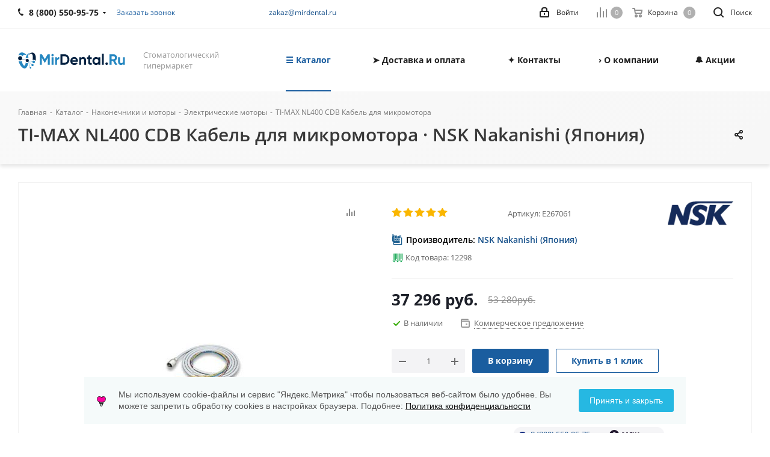

--- FILE ---
content_type: text/html; charset=UTF-8
request_url: https://mirdental.ru/bitrix/components/bitrix/sale.prediction.product.detail/ajax.php
body_size: 82
content:
		<script>
		BX.ready(function () {
			BX.onCustomEvent('onHasNewPrediction', ['', 'sale_gift_product_1912042685']);
		});
		</script>
		